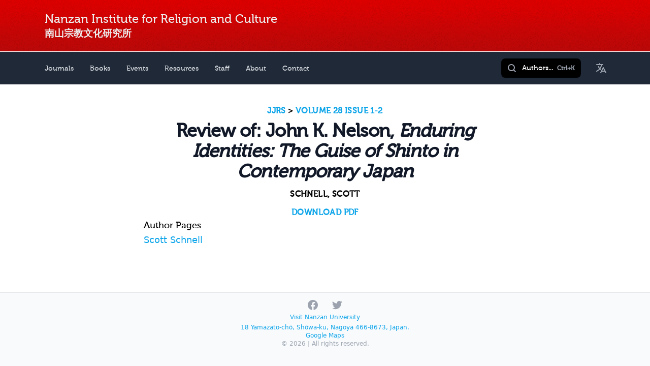

--- FILE ---
content_type: text/html; charset=UTF-8
request_url: https://nirc.nanzan-u.ac.jp/journal/6/issue/162/article/1053
body_size: 2448
content:
<!DOCTYPE html>
<html lang="en">
<head>
    <!-- Google tag (gtag.js) -->
    <script async src="https://www.googletagmanager.com/gtag/js?id=G-BX3N3KN5WM"></script>
    <script>
        window.dataLayer = window.dataLayer || [];

        function gtag() {
            dataLayer.push(arguments);
        }

        gtag('js', new Date());
        gtag('config', 'G-BX3N3KN5WM');
    </script>
    <meta charset="utf-8">
    <meta name="viewport" content="width=device-width, initial-scale=1">
    <title>NIRC</title>

    <!-- Fonts -->
    <link href="https://fonts.googleapis.com/css2?family=Nunito:wght@400;600;700&display=swap" rel="stylesheet">

    <link rel="stylesheet" href="/css/app.css?id=24371944413e2ed4c2d61d5b83fcac11">
    <link rel="stylesheet" href="/css/tailwind.css?id=5b3575ac3176c11e512b4c4891bffddb">

    <script src="/js/app.js?id=452386882146d71ef35b76443bc51f98" defer></script>
</head>
<body>
<div id="app" class="content-wrap lang-en ">
    <header class="main">
        <div class="max-w-6xl px-6 mx-auto">
            <div class="en text-[18px] sm:text-[24px]"><a href="/">Nanzan Institute for Religion and Culture</a></div>
            <div class="ja text-[16px] sm:text-[19px]"><a href="/">南山宗教文化研究所</a></div>
        </div>
    </header>
    <div class="nav-bar">
    <nav-menu :navigation="[{&quot;name&quot;:&quot;Journals&quot;,&quot;href&quot;:&quot;https:\/\/nirc.nanzan-u.ac.jp\/journals&quot;,&quot;current&quot;:false},{&quot;name&quot;:&quot;Books&quot;,&quot;href&quot;:&quot;https:\/\/nirc.nanzan-u.ac.jp\/books&quot;,&quot;current&quot;:false},{&quot;name&quot;:&quot;Events&quot;,&quot;href&quot;:&quot;https:\/\/nirc.nanzan-u.ac.jp\/events&quot;,&quot;current&quot;:false},{&quot;name&quot;:&quot;Resources&quot;,&quot;href&quot;:&quot;https:\/\/nirc.nanzan-u.ac.jp\/resource&quot;,&quot;current&quot;:false},{&quot;name&quot;:&quot;Staff&quot;,&quot;href&quot;:&quot;https:\/\/nirc.nanzan-u.ac.jp\/staff&quot;,&quot;current&quot;:false},{&quot;name&quot;:&quot;About&quot;,&quot;href&quot;:&quot;https:\/\/nirc.nanzan-u.ac.jp\/_page\/about&quot;,&quot;current&quot;:false},{&quot;name&quot;:&quot;Contact&quot;,&quot;href&quot;:&quot;https:\/\/nirc.nanzan-u.ac.jp\/contact&quot;,&quot;current&quot;:false}]"></nav-menu>
</div>    
    <main class="mx-auto max-w-6xl px-6 py-10">
        <div class="text-lg max-w-prose mx-auto">
        <h1>
            <span class="block text-base text-center font-semibold tracking-wide uppercase">
            <a href="https://nirc.nanzan-u.ac.jp/journal/6">JJRS</a> &gt; <a href="https://nirc.nanzan-u.ac.jp/journal/6/issue/162">Volume 28 Issue 1-2</a>
            </span>
            <span class="mt-2 block text-3xl text-center leading-8 font-extrabold tracking-tight text-gray-900 sm:text-4xl">Review of: John K. Nelson, <i>Enduring Identities: The Guise of Shinto in Contemporary Japan</i></span>
        </h1>
        <h2 class="mt-3 mb-3 block text-base text-center text-grey-300 font-semibold tracking-wide uppercase">
            Schnell, Scott
        </h2>
        <h2 class="block text-base text-center font-semibold tracking-wide uppercase">
                            <a href="https://nirc.nanzan-u.ac.jp/journal/6/article/1053/pdf/download">Download PDF</a>
                    </h2>
        
        <div class="component-article-authors">
            <h2>Author Pages</h2>
                <p><a href="https://nirc.nanzan-u.ac.jp/person/478">Scott Schnell</a></p>
    </div>
            </div>
    </main>
</div>

<footer class="main">
    <div class="max-w-7xl mx-auto py-3 px-4 overflow-hidden sm:px-6 lg:px-8">
        <nav class="hidden -mx-5 -my-2 flex flex-wrap justify-center" aria-label="Footer">


            <div class="px-5 py-2">
                <a href="https://nirc.nanzan-u.ac.jp/contact" class="text-base"> Contact </a>
            </div>

            <div class="px-5 py-2">
                <a href="#" class="text-base"> Style Guide </a>
            </div>

            <div class="px-5 py-2">
                <a href="https://www.nanzan-u.ac.jp/"
                   class="text-base"> Nanzan University </a>
            </div>
        </nav>
        <div class="flex justify-center space-x-6">
            <a href="https://www.facebook.com/%E5%8D%97%E5%B1%B1%E5%AE%97%E6%95%99%E6%96%87%E5%8C%96%E7%A0%94%E7%A9%B6%E6%89%80-Nanzan-Institute-for-Religion-and-Culture-126037624136452/" class="text-gray-400 hover:text-gray-500">
                <span class="sr-only">Facebook</span>
                <svg class="h-6 w-6" fill="currentColor" viewBox="0 0 24 24" aria-hidden="true">
                    <path fill-rule="evenodd"
                          d="M22 12c0-5.523-4.477-10-10-10S2 6.477 2 12c0 4.991 3.657 9.128 8.438 9.878v-6.987h-2.54V12h2.54V9.797c0-2.506 1.492-3.89 3.777-3.89 1.094 0 2.238.195 2.238.195v2.46h-1.26c-1.243 0-1.63.771-1.63 1.562V12h2.773l-.443 2.89h-2.33v6.988C18.343 21.128 22 16.991 22 12z"
                          clip-rule="evenodd"/>
                </svg>
            </a>

            <a href="https://twitter.com/nirc_shubunken" class="text-gray-400 hover:text-gray-500">
                <span class="sr-only">Twitter</span>
                <svg class="h-6 w-6" fill="currentColor" viewBox="0 0 24 24" aria-hidden="true">
                    <path d="M8.29 20.251c7.547 0 11.675-6.253 11.675-11.675 0-.178 0-.355-.012-.53A8.348 8.348 0 0022 5.92a8.19 8.19 0 01-2.357.646 4.118 4.118 0 001.804-2.27 8.224 8.224 0 01-2.605.996 4.107 4.107 0 00-6.993 3.743 11.65 11.65 0 01-8.457-4.287 4.106 4.106 0 001.27 5.477A4.072 4.072 0 012.8 9.713v.052a4.105 4.105 0 003.292 4.022 4.095 4.095 0 01-1.853.07 4.108 4.108 0 003.834 2.85A8.233 8.233 0 012 18.407a11.616 11.616 0 006.29 1.84"/>
                </svg>
            </a>

        </div>
        <p class="text-xs text-center text-base mt-1 mb-1">
            <a class="main" href="https://www.nanzan-u.ac.jp/">Visit Nanzan University</a></p>
        <p class="text-xs pb-4 text-center text-base text-gray-400 mb-2">
            <a class="main" href="https://nirc.nanzan-u.ac.jp/_page/access">18 Yamazato-chō, Shōwa-ku, Nagoya 466-8673, Japan.</a><br> <a class="main" href="https://goo.gl/maps/Wyj9bTkyxRUDmrvCA">Google Maps</a>
            <br>&copy; 2026
            | All rights reserved.</p>
    </div>
</footer>
</body>
</html>
